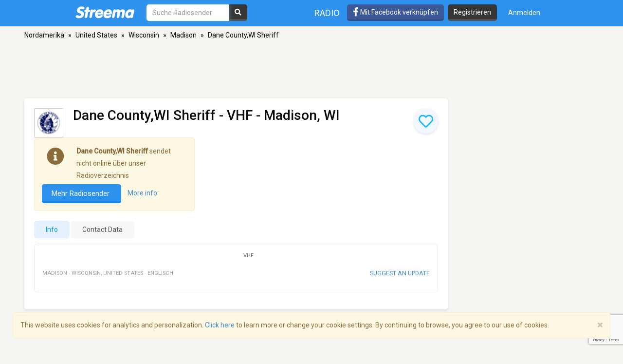

--- FILE ---
content_type: text/html; charset=utf-8
request_url: https://www.google.com/recaptcha/api2/anchor?ar=1&k=6LeCbKwfAAAAAGXbwG-wyQhhz9dxlXuTdtc_oCwI&co=aHR0cHM6Ly9kZS5zdHJlZW1hLmNvbTo0NDM.&hl=en&v=PoyoqOPhxBO7pBk68S4YbpHZ&size=invisible&anchor-ms=20000&execute-ms=30000&cb=oqvlqnh100tc
body_size: 48866
content:
<!DOCTYPE HTML><html dir="ltr" lang="en"><head><meta http-equiv="Content-Type" content="text/html; charset=UTF-8">
<meta http-equiv="X-UA-Compatible" content="IE=edge">
<title>reCAPTCHA</title>
<style type="text/css">
/* cyrillic-ext */
@font-face {
  font-family: 'Roboto';
  font-style: normal;
  font-weight: 400;
  font-stretch: 100%;
  src: url(//fonts.gstatic.com/s/roboto/v48/KFO7CnqEu92Fr1ME7kSn66aGLdTylUAMa3GUBHMdazTgWw.woff2) format('woff2');
  unicode-range: U+0460-052F, U+1C80-1C8A, U+20B4, U+2DE0-2DFF, U+A640-A69F, U+FE2E-FE2F;
}
/* cyrillic */
@font-face {
  font-family: 'Roboto';
  font-style: normal;
  font-weight: 400;
  font-stretch: 100%;
  src: url(//fonts.gstatic.com/s/roboto/v48/KFO7CnqEu92Fr1ME7kSn66aGLdTylUAMa3iUBHMdazTgWw.woff2) format('woff2');
  unicode-range: U+0301, U+0400-045F, U+0490-0491, U+04B0-04B1, U+2116;
}
/* greek-ext */
@font-face {
  font-family: 'Roboto';
  font-style: normal;
  font-weight: 400;
  font-stretch: 100%;
  src: url(//fonts.gstatic.com/s/roboto/v48/KFO7CnqEu92Fr1ME7kSn66aGLdTylUAMa3CUBHMdazTgWw.woff2) format('woff2');
  unicode-range: U+1F00-1FFF;
}
/* greek */
@font-face {
  font-family: 'Roboto';
  font-style: normal;
  font-weight: 400;
  font-stretch: 100%;
  src: url(//fonts.gstatic.com/s/roboto/v48/KFO7CnqEu92Fr1ME7kSn66aGLdTylUAMa3-UBHMdazTgWw.woff2) format('woff2');
  unicode-range: U+0370-0377, U+037A-037F, U+0384-038A, U+038C, U+038E-03A1, U+03A3-03FF;
}
/* math */
@font-face {
  font-family: 'Roboto';
  font-style: normal;
  font-weight: 400;
  font-stretch: 100%;
  src: url(//fonts.gstatic.com/s/roboto/v48/KFO7CnqEu92Fr1ME7kSn66aGLdTylUAMawCUBHMdazTgWw.woff2) format('woff2');
  unicode-range: U+0302-0303, U+0305, U+0307-0308, U+0310, U+0312, U+0315, U+031A, U+0326-0327, U+032C, U+032F-0330, U+0332-0333, U+0338, U+033A, U+0346, U+034D, U+0391-03A1, U+03A3-03A9, U+03B1-03C9, U+03D1, U+03D5-03D6, U+03F0-03F1, U+03F4-03F5, U+2016-2017, U+2034-2038, U+203C, U+2040, U+2043, U+2047, U+2050, U+2057, U+205F, U+2070-2071, U+2074-208E, U+2090-209C, U+20D0-20DC, U+20E1, U+20E5-20EF, U+2100-2112, U+2114-2115, U+2117-2121, U+2123-214F, U+2190, U+2192, U+2194-21AE, U+21B0-21E5, U+21F1-21F2, U+21F4-2211, U+2213-2214, U+2216-22FF, U+2308-230B, U+2310, U+2319, U+231C-2321, U+2336-237A, U+237C, U+2395, U+239B-23B7, U+23D0, U+23DC-23E1, U+2474-2475, U+25AF, U+25B3, U+25B7, U+25BD, U+25C1, U+25CA, U+25CC, U+25FB, U+266D-266F, U+27C0-27FF, U+2900-2AFF, U+2B0E-2B11, U+2B30-2B4C, U+2BFE, U+3030, U+FF5B, U+FF5D, U+1D400-1D7FF, U+1EE00-1EEFF;
}
/* symbols */
@font-face {
  font-family: 'Roboto';
  font-style: normal;
  font-weight: 400;
  font-stretch: 100%;
  src: url(//fonts.gstatic.com/s/roboto/v48/KFO7CnqEu92Fr1ME7kSn66aGLdTylUAMaxKUBHMdazTgWw.woff2) format('woff2');
  unicode-range: U+0001-000C, U+000E-001F, U+007F-009F, U+20DD-20E0, U+20E2-20E4, U+2150-218F, U+2190, U+2192, U+2194-2199, U+21AF, U+21E6-21F0, U+21F3, U+2218-2219, U+2299, U+22C4-22C6, U+2300-243F, U+2440-244A, U+2460-24FF, U+25A0-27BF, U+2800-28FF, U+2921-2922, U+2981, U+29BF, U+29EB, U+2B00-2BFF, U+4DC0-4DFF, U+FFF9-FFFB, U+10140-1018E, U+10190-1019C, U+101A0, U+101D0-101FD, U+102E0-102FB, U+10E60-10E7E, U+1D2C0-1D2D3, U+1D2E0-1D37F, U+1F000-1F0FF, U+1F100-1F1AD, U+1F1E6-1F1FF, U+1F30D-1F30F, U+1F315, U+1F31C, U+1F31E, U+1F320-1F32C, U+1F336, U+1F378, U+1F37D, U+1F382, U+1F393-1F39F, U+1F3A7-1F3A8, U+1F3AC-1F3AF, U+1F3C2, U+1F3C4-1F3C6, U+1F3CA-1F3CE, U+1F3D4-1F3E0, U+1F3ED, U+1F3F1-1F3F3, U+1F3F5-1F3F7, U+1F408, U+1F415, U+1F41F, U+1F426, U+1F43F, U+1F441-1F442, U+1F444, U+1F446-1F449, U+1F44C-1F44E, U+1F453, U+1F46A, U+1F47D, U+1F4A3, U+1F4B0, U+1F4B3, U+1F4B9, U+1F4BB, U+1F4BF, U+1F4C8-1F4CB, U+1F4D6, U+1F4DA, U+1F4DF, U+1F4E3-1F4E6, U+1F4EA-1F4ED, U+1F4F7, U+1F4F9-1F4FB, U+1F4FD-1F4FE, U+1F503, U+1F507-1F50B, U+1F50D, U+1F512-1F513, U+1F53E-1F54A, U+1F54F-1F5FA, U+1F610, U+1F650-1F67F, U+1F687, U+1F68D, U+1F691, U+1F694, U+1F698, U+1F6AD, U+1F6B2, U+1F6B9-1F6BA, U+1F6BC, U+1F6C6-1F6CF, U+1F6D3-1F6D7, U+1F6E0-1F6EA, U+1F6F0-1F6F3, U+1F6F7-1F6FC, U+1F700-1F7FF, U+1F800-1F80B, U+1F810-1F847, U+1F850-1F859, U+1F860-1F887, U+1F890-1F8AD, U+1F8B0-1F8BB, U+1F8C0-1F8C1, U+1F900-1F90B, U+1F93B, U+1F946, U+1F984, U+1F996, U+1F9E9, U+1FA00-1FA6F, U+1FA70-1FA7C, U+1FA80-1FA89, U+1FA8F-1FAC6, U+1FACE-1FADC, U+1FADF-1FAE9, U+1FAF0-1FAF8, U+1FB00-1FBFF;
}
/* vietnamese */
@font-face {
  font-family: 'Roboto';
  font-style: normal;
  font-weight: 400;
  font-stretch: 100%;
  src: url(//fonts.gstatic.com/s/roboto/v48/KFO7CnqEu92Fr1ME7kSn66aGLdTylUAMa3OUBHMdazTgWw.woff2) format('woff2');
  unicode-range: U+0102-0103, U+0110-0111, U+0128-0129, U+0168-0169, U+01A0-01A1, U+01AF-01B0, U+0300-0301, U+0303-0304, U+0308-0309, U+0323, U+0329, U+1EA0-1EF9, U+20AB;
}
/* latin-ext */
@font-face {
  font-family: 'Roboto';
  font-style: normal;
  font-weight: 400;
  font-stretch: 100%;
  src: url(//fonts.gstatic.com/s/roboto/v48/KFO7CnqEu92Fr1ME7kSn66aGLdTylUAMa3KUBHMdazTgWw.woff2) format('woff2');
  unicode-range: U+0100-02BA, U+02BD-02C5, U+02C7-02CC, U+02CE-02D7, U+02DD-02FF, U+0304, U+0308, U+0329, U+1D00-1DBF, U+1E00-1E9F, U+1EF2-1EFF, U+2020, U+20A0-20AB, U+20AD-20C0, U+2113, U+2C60-2C7F, U+A720-A7FF;
}
/* latin */
@font-face {
  font-family: 'Roboto';
  font-style: normal;
  font-weight: 400;
  font-stretch: 100%;
  src: url(//fonts.gstatic.com/s/roboto/v48/KFO7CnqEu92Fr1ME7kSn66aGLdTylUAMa3yUBHMdazQ.woff2) format('woff2');
  unicode-range: U+0000-00FF, U+0131, U+0152-0153, U+02BB-02BC, U+02C6, U+02DA, U+02DC, U+0304, U+0308, U+0329, U+2000-206F, U+20AC, U+2122, U+2191, U+2193, U+2212, U+2215, U+FEFF, U+FFFD;
}
/* cyrillic-ext */
@font-face {
  font-family: 'Roboto';
  font-style: normal;
  font-weight: 500;
  font-stretch: 100%;
  src: url(//fonts.gstatic.com/s/roboto/v48/KFO7CnqEu92Fr1ME7kSn66aGLdTylUAMa3GUBHMdazTgWw.woff2) format('woff2');
  unicode-range: U+0460-052F, U+1C80-1C8A, U+20B4, U+2DE0-2DFF, U+A640-A69F, U+FE2E-FE2F;
}
/* cyrillic */
@font-face {
  font-family: 'Roboto';
  font-style: normal;
  font-weight: 500;
  font-stretch: 100%;
  src: url(//fonts.gstatic.com/s/roboto/v48/KFO7CnqEu92Fr1ME7kSn66aGLdTylUAMa3iUBHMdazTgWw.woff2) format('woff2');
  unicode-range: U+0301, U+0400-045F, U+0490-0491, U+04B0-04B1, U+2116;
}
/* greek-ext */
@font-face {
  font-family: 'Roboto';
  font-style: normal;
  font-weight: 500;
  font-stretch: 100%;
  src: url(//fonts.gstatic.com/s/roboto/v48/KFO7CnqEu92Fr1ME7kSn66aGLdTylUAMa3CUBHMdazTgWw.woff2) format('woff2');
  unicode-range: U+1F00-1FFF;
}
/* greek */
@font-face {
  font-family: 'Roboto';
  font-style: normal;
  font-weight: 500;
  font-stretch: 100%;
  src: url(//fonts.gstatic.com/s/roboto/v48/KFO7CnqEu92Fr1ME7kSn66aGLdTylUAMa3-UBHMdazTgWw.woff2) format('woff2');
  unicode-range: U+0370-0377, U+037A-037F, U+0384-038A, U+038C, U+038E-03A1, U+03A3-03FF;
}
/* math */
@font-face {
  font-family: 'Roboto';
  font-style: normal;
  font-weight: 500;
  font-stretch: 100%;
  src: url(//fonts.gstatic.com/s/roboto/v48/KFO7CnqEu92Fr1ME7kSn66aGLdTylUAMawCUBHMdazTgWw.woff2) format('woff2');
  unicode-range: U+0302-0303, U+0305, U+0307-0308, U+0310, U+0312, U+0315, U+031A, U+0326-0327, U+032C, U+032F-0330, U+0332-0333, U+0338, U+033A, U+0346, U+034D, U+0391-03A1, U+03A3-03A9, U+03B1-03C9, U+03D1, U+03D5-03D6, U+03F0-03F1, U+03F4-03F5, U+2016-2017, U+2034-2038, U+203C, U+2040, U+2043, U+2047, U+2050, U+2057, U+205F, U+2070-2071, U+2074-208E, U+2090-209C, U+20D0-20DC, U+20E1, U+20E5-20EF, U+2100-2112, U+2114-2115, U+2117-2121, U+2123-214F, U+2190, U+2192, U+2194-21AE, U+21B0-21E5, U+21F1-21F2, U+21F4-2211, U+2213-2214, U+2216-22FF, U+2308-230B, U+2310, U+2319, U+231C-2321, U+2336-237A, U+237C, U+2395, U+239B-23B7, U+23D0, U+23DC-23E1, U+2474-2475, U+25AF, U+25B3, U+25B7, U+25BD, U+25C1, U+25CA, U+25CC, U+25FB, U+266D-266F, U+27C0-27FF, U+2900-2AFF, U+2B0E-2B11, U+2B30-2B4C, U+2BFE, U+3030, U+FF5B, U+FF5D, U+1D400-1D7FF, U+1EE00-1EEFF;
}
/* symbols */
@font-face {
  font-family: 'Roboto';
  font-style: normal;
  font-weight: 500;
  font-stretch: 100%;
  src: url(//fonts.gstatic.com/s/roboto/v48/KFO7CnqEu92Fr1ME7kSn66aGLdTylUAMaxKUBHMdazTgWw.woff2) format('woff2');
  unicode-range: U+0001-000C, U+000E-001F, U+007F-009F, U+20DD-20E0, U+20E2-20E4, U+2150-218F, U+2190, U+2192, U+2194-2199, U+21AF, U+21E6-21F0, U+21F3, U+2218-2219, U+2299, U+22C4-22C6, U+2300-243F, U+2440-244A, U+2460-24FF, U+25A0-27BF, U+2800-28FF, U+2921-2922, U+2981, U+29BF, U+29EB, U+2B00-2BFF, U+4DC0-4DFF, U+FFF9-FFFB, U+10140-1018E, U+10190-1019C, U+101A0, U+101D0-101FD, U+102E0-102FB, U+10E60-10E7E, U+1D2C0-1D2D3, U+1D2E0-1D37F, U+1F000-1F0FF, U+1F100-1F1AD, U+1F1E6-1F1FF, U+1F30D-1F30F, U+1F315, U+1F31C, U+1F31E, U+1F320-1F32C, U+1F336, U+1F378, U+1F37D, U+1F382, U+1F393-1F39F, U+1F3A7-1F3A8, U+1F3AC-1F3AF, U+1F3C2, U+1F3C4-1F3C6, U+1F3CA-1F3CE, U+1F3D4-1F3E0, U+1F3ED, U+1F3F1-1F3F3, U+1F3F5-1F3F7, U+1F408, U+1F415, U+1F41F, U+1F426, U+1F43F, U+1F441-1F442, U+1F444, U+1F446-1F449, U+1F44C-1F44E, U+1F453, U+1F46A, U+1F47D, U+1F4A3, U+1F4B0, U+1F4B3, U+1F4B9, U+1F4BB, U+1F4BF, U+1F4C8-1F4CB, U+1F4D6, U+1F4DA, U+1F4DF, U+1F4E3-1F4E6, U+1F4EA-1F4ED, U+1F4F7, U+1F4F9-1F4FB, U+1F4FD-1F4FE, U+1F503, U+1F507-1F50B, U+1F50D, U+1F512-1F513, U+1F53E-1F54A, U+1F54F-1F5FA, U+1F610, U+1F650-1F67F, U+1F687, U+1F68D, U+1F691, U+1F694, U+1F698, U+1F6AD, U+1F6B2, U+1F6B9-1F6BA, U+1F6BC, U+1F6C6-1F6CF, U+1F6D3-1F6D7, U+1F6E0-1F6EA, U+1F6F0-1F6F3, U+1F6F7-1F6FC, U+1F700-1F7FF, U+1F800-1F80B, U+1F810-1F847, U+1F850-1F859, U+1F860-1F887, U+1F890-1F8AD, U+1F8B0-1F8BB, U+1F8C0-1F8C1, U+1F900-1F90B, U+1F93B, U+1F946, U+1F984, U+1F996, U+1F9E9, U+1FA00-1FA6F, U+1FA70-1FA7C, U+1FA80-1FA89, U+1FA8F-1FAC6, U+1FACE-1FADC, U+1FADF-1FAE9, U+1FAF0-1FAF8, U+1FB00-1FBFF;
}
/* vietnamese */
@font-face {
  font-family: 'Roboto';
  font-style: normal;
  font-weight: 500;
  font-stretch: 100%;
  src: url(//fonts.gstatic.com/s/roboto/v48/KFO7CnqEu92Fr1ME7kSn66aGLdTylUAMa3OUBHMdazTgWw.woff2) format('woff2');
  unicode-range: U+0102-0103, U+0110-0111, U+0128-0129, U+0168-0169, U+01A0-01A1, U+01AF-01B0, U+0300-0301, U+0303-0304, U+0308-0309, U+0323, U+0329, U+1EA0-1EF9, U+20AB;
}
/* latin-ext */
@font-face {
  font-family: 'Roboto';
  font-style: normal;
  font-weight: 500;
  font-stretch: 100%;
  src: url(//fonts.gstatic.com/s/roboto/v48/KFO7CnqEu92Fr1ME7kSn66aGLdTylUAMa3KUBHMdazTgWw.woff2) format('woff2');
  unicode-range: U+0100-02BA, U+02BD-02C5, U+02C7-02CC, U+02CE-02D7, U+02DD-02FF, U+0304, U+0308, U+0329, U+1D00-1DBF, U+1E00-1E9F, U+1EF2-1EFF, U+2020, U+20A0-20AB, U+20AD-20C0, U+2113, U+2C60-2C7F, U+A720-A7FF;
}
/* latin */
@font-face {
  font-family: 'Roboto';
  font-style: normal;
  font-weight: 500;
  font-stretch: 100%;
  src: url(//fonts.gstatic.com/s/roboto/v48/KFO7CnqEu92Fr1ME7kSn66aGLdTylUAMa3yUBHMdazQ.woff2) format('woff2');
  unicode-range: U+0000-00FF, U+0131, U+0152-0153, U+02BB-02BC, U+02C6, U+02DA, U+02DC, U+0304, U+0308, U+0329, U+2000-206F, U+20AC, U+2122, U+2191, U+2193, U+2212, U+2215, U+FEFF, U+FFFD;
}
/* cyrillic-ext */
@font-face {
  font-family: 'Roboto';
  font-style: normal;
  font-weight: 900;
  font-stretch: 100%;
  src: url(//fonts.gstatic.com/s/roboto/v48/KFO7CnqEu92Fr1ME7kSn66aGLdTylUAMa3GUBHMdazTgWw.woff2) format('woff2');
  unicode-range: U+0460-052F, U+1C80-1C8A, U+20B4, U+2DE0-2DFF, U+A640-A69F, U+FE2E-FE2F;
}
/* cyrillic */
@font-face {
  font-family: 'Roboto';
  font-style: normal;
  font-weight: 900;
  font-stretch: 100%;
  src: url(//fonts.gstatic.com/s/roboto/v48/KFO7CnqEu92Fr1ME7kSn66aGLdTylUAMa3iUBHMdazTgWw.woff2) format('woff2');
  unicode-range: U+0301, U+0400-045F, U+0490-0491, U+04B0-04B1, U+2116;
}
/* greek-ext */
@font-face {
  font-family: 'Roboto';
  font-style: normal;
  font-weight: 900;
  font-stretch: 100%;
  src: url(//fonts.gstatic.com/s/roboto/v48/KFO7CnqEu92Fr1ME7kSn66aGLdTylUAMa3CUBHMdazTgWw.woff2) format('woff2');
  unicode-range: U+1F00-1FFF;
}
/* greek */
@font-face {
  font-family: 'Roboto';
  font-style: normal;
  font-weight: 900;
  font-stretch: 100%;
  src: url(//fonts.gstatic.com/s/roboto/v48/KFO7CnqEu92Fr1ME7kSn66aGLdTylUAMa3-UBHMdazTgWw.woff2) format('woff2');
  unicode-range: U+0370-0377, U+037A-037F, U+0384-038A, U+038C, U+038E-03A1, U+03A3-03FF;
}
/* math */
@font-face {
  font-family: 'Roboto';
  font-style: normal;
  font-weight: 900;
  font-stretch: 100%;
  src: url(//fonts.gstatic.com/s/roboto/v48/KFO7CnqEu92Fr1ME7kSn66aGLdTylUAMawCUBHMdazTgWw.woff2) format('woff2');
  unicode-range: U+0302-0303, U+0305, U+0307-0308, U+0310, U+0312, U+0315, U+031A, U+0326-0327, U+032C, U+032F-0330, U+0332-0333, U+0338, U+033A, U+0346, U+034D, U+0391-03A1, U+03A3-03A9, U+03B1-03C9, U+03D1, U+03D5-03D6, U+03F0-03F1, U+03F4-03F5, U+2016-2017, U+2034-2038, U+203C, U+2040, U+2043, U+2047, U+2050, U+2057, U+205F, U+2070-2071, U+2074-208E, U+2090-209C, U+20D0-20DC, U+20E1, U+20E5-20EF, U+2100-2112, U+2114-2115, U+2117-2121, U+2123-214F, U+2190, U+2192, U+2194-21AE, U+21B0-21E5, U+21F1-21F2, U+21F4-2211, U+2213-2214, U+2216-22FF, U+2308-230B, U+2310, U+2319, U+231C-2321, U+2336-237A, U+237C, U+2395, U+239B-23B7, U+23D0, U+23DC-23E1, U+2474-2475, U+25AF, U+25B3, U+25B7, U+25BD, U+25C1, U+25CA, U+25CC, U+25FB, U+266D-266F, U+27C0-27FF, U+2900-2AFF, U+2B0E-2B11, U+2B30-2B4C, U+2BFE, U+3030, U+FF5B, U+FF5D, U+1D400-1D7FF, U+1EE00-1EEFF;
}
/* symbols */
@font-face {
  font-family: 'Roboto';
  font-style: normal;
  font-weight: 900;
  font-stretch: 100%;
  src: url(//fonts.gstatic.com/s/roboto/v48/KFO7CnqEu92Fr1ME7kSn66aGLdTylUAMaxKUBHMdazTgWw.woff2) format('woff2');
  unicode-range: U+0001-000C, U+000E-001F, U+007F-009F, U+20DD-20E0, U+20E2-20E4, U+2150-218F, U+2190, U+2192, U+2194-2199, U+21AF, U+21E6-21F0, U+21F3, U+2218-2219, U+2299, U+22C4-22C6, U+2300-243F, U+2440-244A, U+2460-24FF, U+25A0-27BF, U+2800-28FF, U+2921-2922, U+2981, U+29BF, U+29EB, U+2B00-2BFF, U+4DC0-4DFF, U+FFF9-FFFB, U+10140-1018E, U+10190-1019C, U+101A0, U+101D0-101FD, U+102E0-102FB, U+10E60-10E7E, U+1D2C0-1D2D3, U+1D2E0-1D37F, U+1F000-1F0FF, U+1F100-1F1AD, U+1F1E6-1F1FF, U+1F30D-1F30F, U+1F315, U+1F31C, U+1F31E, U+1F320-1F32C, U+1F336, U+1F378, U+1F37D, U+1F382, U+1F393-1F39F, U+1F3A7-1F3A8, U+1F3AC-1F3AF, U+1F3C2, U+1F3C4-1F3C6, U+1F3CA-1F3CE, U+1F3D4-1F3E0, U+1F3ED, U+1F3F1-1F3F3, U+1F3F5-1F3F7, U+1F408, U+1F415, U+1F41F, U+1F426, U+1F43F, U+1F441-1F442, U+1F444, U+1F446-1F449, U+1F44C-1F44E, U+1F453, U+1F46A, U+1F47D, U+1F4A3, U+1F4B0, U+1F4B3, U+1F4B9, U+1F4BB, U+1F4BF, U+1F4C8-1F4CB, U+1F4D6, U+1F4DA, U+1F4DF, U+1F4E3-1F4E6, U+1F4EA-1F4ED, U+1F4F7, U+1F4F9-1F4FB, U+1F4FD-1F4FE, U+1F503, U+1F507-1F50B, U+1F50D, U+1F512-1F513, U+1F53E-1F54A, U+1F54F-1F5FA, U+1F610, U+1F650-1F67F, U+1F687, U+1F68D, U+1F691, U+1F694, U+1F698, U+1F6AD, U+1F6B2, U+1F6B9-1F6BA, U+1F6BC, U+1F6C6-1F6CF, U+1F6D3-1F6D7, U+1F6E0-1F6EA, U+1F6F0-1F6F3, U+1F6F7-1F6FC, U+1F700-1F7FF, U+1F800-1F80B, U+1F810-1F847, U+1F850-1F859, U+1F860-1F887, U+1F890-1F8AD, U+1F8B0-1F8BB, U+1F8C0-1F8C1, U+1F900-1F90B, U+1F93B, U+1F946, U+1F984, U+1F996, U+1F9E9, U+1FA00-1FA6F, U+1FA70-1FA7C, U+1FA80-1FA89, U+1FA8F-1FAC6, U+1FACE-1FADC, U+1FADF-1FAE9, U+1FAF0-1FAF8, U+1FB00-1FBFF;
}
/* vietnamese */
@font-face {
  font-family: 'Roboto';
  font-style: normal;
  font-weight: 900;
  font-stretch: 100%;
  src: url(//fonts.gstatic.com/s/roboto/v48/KFO7CnqEu92Fr1ME7kSn66aGLdTylUAMa3OUBHMdazTgWw.woff2) format('woff2');
  unicode-range: U+0102-0103, U+0110-0111, U+0128-0129, U+0168-0169, U+01A0-01A1, U+01AF-01B0, U+0300-0301, U+0303-0304, U+0308-0309, U+0323, U+0329, U+1EA0-1EF9, U+20AB;
}
/* latin-ext */
@font-face {
  font-family: 'Roboto';
  font-style: normal;
  font-weight: 900;
  font-stretch: 100%;
  src: url(//fonts.gstatic.com/s/roboto/v48/KFO7CnqEu92Fr1ME7kSn66aGLdTylUAMa3KUBHMdazTgWw.woff2) format('woff2');
  unicode-range: U+0100-02BA, U+02BD-02C5, U+02C7-02CC, U+02CE-02D7, U+02DD-02FF, U+0304, U+0308, U+0329, U+1D00-1DBF, U+1E00-1E9F, U+1EF2-1EFF, U+2020, U+20A0-20AB, U+20AD-20C0, U+2113, U+2C60-2C7F, U+A720-A7FF;
}
/* latin */
@font-face {
  font-family: 'Roboto';
  font-style: normal;
  font-weight: 900;
  font-stretch: 100%;
  src: url(//fonts.gstatic.com/s/roboto/v48/KFO7CnqEu92Fr1ME7kSn66aGLdTylUAMa3yUBHMdazQ.woff2) format('woff2');
  unicode-range: U+0000-00FF, U+0131, U+0152-0153, U+02BB-02BC, U+02C6, U+02DA, U+02DC, U+0304, U+0308, U+0329, U+2000-206F, U+20AC, U+2122, U+2191, U+2193, U+2212, U+2215, U+FEFF, U+FFFD;
}

</style>
<link rel="stylesheet" type="text/css" href="https://www.gstatic.com/recaptcha/releases/PoyoqOPhxBO7pBk68S4YbpHZ/styles__ltr.css">
<script nonce="e3Qh-fLfKP-qbgN2LLFSOQ" type="text/javascript">window['__recaptcha_api'] = 'https://www.google.com/recaptcha/api2/';</script>
<script type="text/javascript" src="https://www.gstatic.com/recaptcha/releases/PoyoqOPhxBO7pBk68S4YbpHZ/recaptcha__en.js" nonce="e3Qh-fLfKP-qbgN2LLFSOQ">
      
    </script></head>
<body><div id="rc-anchor-alert" class="rc-anchor-alert"></div>
<input type="hidden" id="recaptcha-token" value="[base64]">
<script type="text/javascript" nonce="e3Qh-fLfKP-qbgN2LLFSOQ">
      recaptcha.anchor.Main.init("[\x22ainput\x22,[\x22bgdata\x22,\x22\x22,\[base64]/[base64]/[base64]/bmV3IHJbeF0oY1swXSk6RT09Mj9uZXcgclt4XShjWzBdLGNbMV0pOkU9PTM/bmV3IHJbeF0oY1swXSxjWzFdLGNbMl0pOkU9PTQ/[base64]/[base64]/[base64]/[base64]/[base64]/[base64]/[base64]/[base64]\x22,\[base64]\\u003d\\u003d\x22,\x22w7VaAsO/eWLCvFdxw7oiHGpyMUzCssK2woYeUsO7w77Dq8Oyw5pFVxlhKsOsw4xsw4FVHC4aT2TCmcKYFFPDqsO6w5QJMijDgMK+wpfCvGPDohfDl8KIT2nDsg0sJFbDosOKwpfClcKhbsOxD09Awqs4w6/CtsOSw7PDsR0fZXFpKw1Fw7hZwpI/w50KRMKEwrNNwqYmwqPCssODEsKVEC9vTgTDjsO9w6sFEMKDwocUXsK6wrVNGcOVAsOlb8O5I8KWwrrDjyrDnsKNVF1af8ODw4hWwr/Cv21eX8KFwoouJxPCuCQ5MDgEWT7Dt8KWw7zChlnCvMKFw40uw78cwq4nLcOPwr8dw5MHw6nDoVRGK8Kkw48Ew5kpwqbCskEIHWbCu8ORRzMbw6rCvsOIwovCm0vDtcKQEWAdMHU8wrgswq/Djg/Cn09YwqxiZ2LCmcKcUMOSY8KqwofDg8KJwo7CrznDhG4fw5PDmsKZwphjecK7B0jCt8O2dnTDpT9hw55KwrITFxPCtX9Gw7rCvsKRwosrw7EpwrXCsUtMR8KKwpAuwoVAwqQadjLChGPDpDlOw4jClsKyw6rCrG8SwpFaJBvDhS/DscKUcsOIwrfDgjzCgsOAwo0jwrQrwophNVDCvlsWKMOLwpUzYlHDtsKEwptiw70ZKMKzesKrLRdBwqJOw7lBw6szw4tSw7UFwrTDvsKpE8O2UMOkwox9SsKdWcKlwrpywrXCg8Oew7rDr37DvMKdYxYRTsKkwo/[base64]/CiMOIw5DDjMKdIsOXK8KFw6Z9N8K4wp0Ew5bCr8KiWMOpwrzDkl1PwpjDsRkyw4drwqvChRYzwoDDjcOvw65UEsKcb8OxeAjCtQBrRX4lJMO3Y8Kzw5IFP0HDshLCjXvDvsOfwqTDmTwswpjDuk3CqgfCucKYO8O7fcK6wozDpcO/dMKQw5rCnsKYF8KGw6N6woIvDsK5HsKRV8OSw7Y0VErCv8Opw7rDmUJIA3/[base64]/Djm87LhU6aF4mwp7Ch8OCPcK0IMO6w4LDoR3Cu3LDlBN9wo1yw4DDnU07Ih0/WMORbxtdw4rCl0fCn8KFw594wqvCmsKhw43ChcK6w6QjwprCmWh+w6zCr8KHw5bCmcOaw6nDhQhVwqR0w6jDj8OjwrXDvGnCqcO0w6tvBSQzNmHCrHJLd0rDmjHDjyZ9KMKCwrPDtEfCjlwVOcOCw799JsKNMC/[base64]/CrCrDrcO9wpFqwo7Ct8OAOH7DtlsLbRTDs8Ohw6TDqsOMwpoAXsOeXsOOwqRiH2sXO8O1w4Eqw5hBTjYcK24OWMO4w4pEfyQkb1vCqMOOI8OkwqbDtE3DjMKubgLCnyjCiEp9eMOHw7Etw5/[base64]/TsOqwrJxwod8fsKww5M8w4x8YsOMw4lXOcOoMMOew6w0wrISDMO2wrNMVjp8WX5aw6UfKzjDtXpjwovDmFrDjMKWdjvCo8KqwqXDusOSwrY+wqxPdRISGg93CcObw40QbW0mwpBdccKowpnDnMOpbRPDpcKkw5VINyLCtR80wpQhwrRGd8K/wqbCuy86bMOCw4UZw6bDlzDCu8O9SsKgEcOnK2nDkyXCo8Osw4rCmjcUV8OVwp/[base64]/DoUtCbl0+wpRxw7MAJMKQEsKyKk7CrcKwTcOxIsOpPSvDoVgyK1wOw6J3w7Npbmk4KQA5w4/[base64]/wqvCgTbDjcKGw7XDs3rClsONDzjCjcK+NMKMwq/Dsng7RsK/D8OsfsKjNsK/w7/ChEnCicKmRFc2wr1VPcOGM0k9XsOuNMK/w5rCusKjwpTCs8K/AsK8e09Gw5zCocOUw75MwrXCpVzDlsOrwoHCi0zClwvDoVkpw77Dr0x0w57Ctj/DmnV+w7PDumvCnsOJVV/[base64]/w7EafcOsFsKMw6fCqnzCmznDmMKcdMO1wqbCqGDCqA/[base64]/GlRuB29uwoLCmRAYwrLCrmTDrcOcwoYdw5DDq0YSIyLCuEI8D1bDhTJqw6QqLwjCkcORwp7CnjRXw4pkw4jDmMKbw5/CiF/CrMOEwo5dwqbDocOBPMKYNjFSw4Q8IcKeJsKwRBsdQMK6wpLDtkvDpl4Jw6oQCMOYw53Do8OWw4p7asORw7TCuFrCj1IUB2sCw4JPDHzCnsKaw7FXFzlFcAYawp1aw5YvDMKvQi5bwr8gw7ZvWTHDocO/[base64]/CjzzDhj/CgFoEwqRxXsKQwpNkMxhyHiwaw7xjwqZAwrTCkU5wNsKwacKTZ8OJwr/Dg1BsS8OCwqXCvMKtw4LCrMKyw4rDv0JfwoJjKQjCj8OJw6NnCMKWcWV3w6wNN8O/wo3Cql0RwoPCjW/Dh8OGw51GFxXDqMKFwr42anPDlcKbAMOkE8OnwoICwrQlbTfCgsK4PMOqZcOwLlHCsEouw4LDqMOCCW/DtnzCkCUYw6zCvHBCL8KkL8KIw6TCslIEwqvDpXvDsF7Cn2vDmm7CnxPCnMOPwrUBBMKOYGLCqwbCkcK4QcKPflfDlX/CimrDnAXChsOGBy10wrVew4HDuMKZw7HCr0HCq8Okwq/Cq8OAehHClwfDjcOABMKyUcOceMKpI8KFw5bDjMKCwo9dfRrDrB/DscKeV8KEwonDo8KOQHp+WcK5w4EbaC01wqxpLg3ChMOvN8OPw5onbcKEwr8bw7HDicK8w5nDpcOrwpnCpMKMR2LCpD4hwqvDrhTCtnrCosK7B8OMw4VGIMKyw7xIc8OFw5FFfXAVw6tKwqnDkcKPw6vDt8O7fRMyW8OLwonClV/Cv8KCb8KSwrbDk8OZw7LCkDjDp8OrwqVJPMOkP1AVD8O7LV/Ci0A1XcOxH8Klwqx5FcO+wpvCsjUEDHQHw54EwofDs8Oow4zDsMKkdF5OE8K/[base64]/NXciUyo6GMOhw5REEy/[base64]/DoSLCrhjCpMOnwoUkLyLCjcOKwobCijvDgMO8O8OZwotLKcOoI3/CpcKNwpPDrmLDnkdjw4FyHG0kd0wpw5kZwofCrGtbHMK7w6dbcMKmw5/CtcO2wrzDuDtPwqd1w5AOw65MfDrDmCAmIcKowrDDpw3DgAJkDUnDvsOcFMOBwprDsljCrDNiw6MTw6XCthnDqw7CkcKFTcO1wrZtfV/Cl8OGSsOaM8OQAsOabMO8TMKmwrzChQRvw7N/IxYHwq0MwoUQLgZ4DMKIPMOYw6/Dm8K8H3HCvCxrZT/DlA3Ct1XCucKkPMKZS17DngNFMcKUwpnDncK8w681UEBkwpsDJ37Ci3d1wrtGw7E6woTCt37DoMO/wqTDiHvDj2VCw4zDpsKEecOiMFbDusKjw4glwrbCu0QXV8KCNcOrwosQw55+wr9hGcK1FxsrwrLCvsKiw4TCsBLDq8KCwqJ5w48aeEs8wowtFkBCZcK/wp/DnSrCusOGI8O3woNhwqnDnBx0wozDicKSwoVNJ8OJWsK2wrJxw77DhMKiGMO+LwkCw4gQwpXChMOOA8ObwoLCj8KvwojCh1UBO8Kaw585XyMtwoPCig/DphDChMKVcXbCmgrCncK7Ch1cXUQaWMKqw71mwp1cIQrDsUREw6fCry5uwoDCuQfDrsOiXygewoYYUCw/w55AM8KMesK/wrE1UcOGGHnCgVh9bxfDicO0J8KKfmwvTx3Dr8O5D2PCrlTCg1nCrWVnwprDpsOrXsOQw7rCgsKyw7XDoVt8w5LChi/CugzCoAZbw7QNw7XDvsO3w6/DscKVQMO9wqfDv8OrwrzCvFpeMUrCkMKJRMKWwplaciVFwqxlVFLDgsOMwqvDgcOKMgfDgx7DoDPDhMOMwo5baxHDpsKWwq4CwofCkEsAJsO7w5wpIQXDnGNBwrXDo8OzCsKLD8K9w7sHCcOMw7/DtMK+w5JCa8K3w6zDmAFAbMKdwr/Cs0DCgMOTC21gJMKDIMKewoh+HMKww5kPYXxhw641w514w6PCrRvCr8KCGEd7wqlZw6pcw5o9wr4GZcKyacO9UMO5w5d9w48xw6/Dqj97woxyw7zChyHCnSEGWgxFw4p5KsKDwoPCu8OlwrDDp8KHw6w1wqBGw5Byw5w5w43DklnCn8KTDcKdZm09fsKvwo9pRsOmNTdHY8OOMQrCiBARwoBQSMKoF2XCv3TCt8K0B8Oqwr/DtmDDljTDnhlbCcOww4vCmmJaW33CqMKuLMK+w64tw6siw4LCnMKKCF8ZDDt3OMKSRcOmNsK1UMOeeG55ADU3w5sdbMOZP8KNccKjwqXDv8OiwqIaw6HCokslwpkLwobCoMKEf8OQChsywp/DpCw8fEFuSyAZw4NkRMOow6vDmRXDlnHCkE86DcOGIsKDw4XDvMKqVD7Dr8KQUFnCk8OfPsKSJAgJFcOowr/Dl8K1wobCgH/DlMOWEMKpwrzDjsOqasK4FsO1w6BuADUowpTClFnCrcOWQ1DDs2zCnkgIw6/Dqh1MGMKFwrbCsUnCphN5w68uwq7Cr2nCuh/[base64]/[base64]/wqfDgcOOwoNfw6VJUhsyw5zDjcO+DMOWw4NowpDDvWrCjTPCmsOkw7fCp8O8YMKAwqASwrjCr8OiwqhhwpHDug7DnxbDoE4FwqTCjETCnSdmRsOwaMODw7Jrw6XDhsOWRsKCMnxCZ8K+w6PDt8O4w4nDgcKew5DCnMOnO8KCFTLCtxPDqcO/wrLDpMOjw4jCrcOUFMO+w6B0S2teOkXDlcO5K8OFw6xxw7haw4TDnMKRw6FKwqTDn8K7ScOEw59kw5sxEMOyeR7CoTXCsWNNw47CqMKKT3nCpQxKb0LChMOJZ8OdwrAHw57CucOdeTN6Z8KaZWVhFcK+TV/CoTlLw4LDsHIzw4XDiTDCmxVGw6YdwoXCpsOzwp3CryUYWcO2UcKtRyt2XBvDpE3CucKXw4LCpzgvw4LCkMKXD8KuasKUBMKAwp/[base64]/[base64]/ecO2ezF4w6IQw414wo3CnmDDvD3CmW7DhHFHVi4uaMOpQxrDgMOtwrwndMO3BcOMw4LCsH/CmsOWCcOiw5wWwpAzMxAcw6llwqoVFcKmZcOOeBN6wqbDmsOqwpHCssOrVcOuw7fDvsOpSMOzLGHDpgHDkDzCj0nDssOIwojDhsObw4nCuD5uLDE3XMKGw6LCpCd/wqdtYybDlDvCqMO8wojCgjLDq1nDs8Kiw7rDhMKnw7/DmDgoe8OjUMKQOxLDlBnDiCbDjMOaaATCqCdrw7tTw7jCgMK5E19wwqwlw6fCvk7DhHPDkBLDu8KhdwLCrCsWGUttw4g1w5/Cq8OFVTx7w4YTR1h5ZH43OTPDpMK4wp/[base64]/w49Kw4s2XzlfNFfDkHTCinRzw5/[base64]/CiMKGwrfDhcKLG8Orw5oGQVcTEsKnUXHChWLCpTTDhsKEfRQNwqd9w7grw43DlhlBw4nDp8KgwpcjRcOowpfCskUJwpIkFRzCqFVcw6wXM0B2Y2/CvARnNBl7w6diwrZCwqTCocKgw7/CvH/CmzFEw4nCsGhmRwPChcO4TQNfw5lBXxDCmsOYwobDvk/DjMKdwrBew6fDsMOqOMOVw71uw6/DsMOVXsKXBcKGw6PClTjClMOHZcKSw4Jww58Sf8ORw5oCwr4Kwr7DkRXCqzbDiQYkSsO/VsKiAsOJw68CY05VFMKqcnfCkn97WcKEwoVuXyw/wqzCt2bDlMKWQsOTwrHDq2/[base64]/JVbCsQ1ywoTDtH3DkcOwJMOWe8OvXsObQBXCgl4HNcK3aMKHwpbDmlUzGMKbwr9ONgHCucOHwqrDlsOrLmNGwqjCj33DlzM9w6gqw7VhwpnCnhE4w65ewrZrw5zCrsKLwrdtLxV4EFQxI1TDqGLDtMO8wp1hw4ZhCcOHw4d5aWNQw5dZwo/[base64]/CuWJ5ZBlPw7cmV3TCuMK0wrRFwrMiwq7DvMK0wqYuwpdCwpzCtsKAw7rCvEDDvMK+VTxJBRlBw5RGw75KBsORw6nDiEAqAD7DoMKXwoB/wroCVsKSw5wwTVrChF5yw4cKwq3DmA3Dvjgrw6nCuHHChz/CoMO2w5IMDxg6wqprFsKwX8KKwrDCr37CmErCimrCiMOjw4/DssKUesOPJsOxw7xmw40YDCdoZMOAF8OGwpQQYHViKnMQZcKqBk9RezfDs8K7wqsbwpYiKxnDscOKZ8ORAcKmw7nDrcOLESk2w5PCtQlQwplqJcK9fcKGwqvCnXvCgsOIdsKrwq9GVgbDvMOBwrs/w4wYw6vCn8OVTMK/TyVXSsKVw6nCp8Omwq8ia8Obw4vCm8KoWnJsR8KUw4UwwpAiUcOlw7gew6EnQsOGw60rwpclL8Ozwrs9w7vDiy/Dr3rCk8K1w7A7w6rDnzjDuH9ca8K2w5pAwo3Ds8K0w7XCpUHDhcKWw61dfhTCgcOtw77CnV/[base64]/DqsKyTUnDkcOJwofCtV4kw4nCpcOCAcKhwqjDlgpfd1rClcKjw5/[base64]/[base64]/CtMOWcRNzegTCtwHCvxnDk8KnBMOowpPCtMO/CQ0FBEDCuiwzJDhVCcKYw6QWwrUISnI8DsOCwpwYYMO9wotEfcOlw4QEw6jCjCbDoAdQD8O8wo/CvsK+w63CvsOJw4jDl8K3w5zCqcKhw44Sw6huP8OPasK3w7hHw73CkhBWLUkIK8OgPzd3ZMKoNCHDqAtGV0w0wq7CnsOlwqPCq8KkbMONRcKMYnVFw4h9wpPDnVE7esKlU0PDpi7CgcKsGlfCpcKWKMOefAUYOcOvIcOIYnDDmwdPwpgfwqpybsOMw4jCt8Kdwq/[base64]/[base64]/Cu8K+woXDmGwAw5s5wqjCg0zDscOiaWJLPzAEw6teZsOrw5R3W0vDrMKSwozCgXsNJMKBYsKqw4Aiw6tJBsKOF1nCmgsResOVw7Vewo8/Z31gwoYNbF3CpwTDmcKEw7kXE8K9b0jDpMOow73CnATCrMOpw57CjMOZfsOSZ2TCkcKnw4XCohgmZGTDpl/DhTvDpsKzdV9EcsKkJMKTFH4kDh9zw7N9SyTCqVMgLFNDAcOQfQPCucOfwprChAQjFcKXZynCuhbDtMKyOGR1wp9wEVXCsnouw6XDqUvDr8KGCnjCosOhw65hFsOTXcKhQGDCrBU2wqjDvC/[base64]/BwYXccOae8Oew5fCr3zCqAIqaU0iwrjDhhbDhWPCnntVXzN2w4fCg07DocOcw5gOw65dVCRtw5YlAEN9M8OMw6MIw4saw41iwqPDuMKJw7TDqQHCrmfDusOVT0kvHXTCkMOdw7zClnTCpwVqVhDDkcOdZ8O6w41YYMKLwqjDtsKUDsOoIsO/wpN1wp9ow70fw7DCmVHDlUwUU8OSwoB4w79KdnJmw58pwq/DnMO9w7bChmxMWsKuw7/Ct1dtwpzDk8O3dcOhEVnChTbCjz3CuMKmDUrDhMO3K8OZw4JbDhQcVVLDuMOBRG3Dtkk9fyxSLXrCl0PDhcKvJMONLsKuf1nDvGvDkyXDqAhywqIGGsO7TsOsw6/[base64]/EMKrUkDDg8Oua8KcwrMZwoDDsCzDhREGDwVbdyfDq8OvTW7DpMK6XsKWKn8YLsKyw6ljbsKuw7ZKw5fCmgTCocKxcXzCkj7DtFzDmcKKw5N0RcOSw7DCqsOSKsOfw5fDtcOBwqpQwq3Du8O7B3MSw4XDlDk2ew/[base64]/DisO8TMKhccKfw6xZwqfDtVrDkhJ6RMK0Z8OjNEl9MsKzY8Oyw4ckacOYYn3CkcKVwonDi8ONYH/DphIsFMKbdkDDtsO8wpQEw5hOfisXasOnPMKTw7jDuMO8wrbCjMKnw5fCiSTCtsKZwqFUQ2DClnfDosKbasOuwr/DrTh2wrbDnCYXw6nDlkbDqVYFW8OSw5Fdw656woDDpcO1w5vDpixaZH3DpMO4ShpKUMKCwrQgAUDDicOawoTCt0YXw4FtPmIVw5hdwqHCicKJw6wZwpLCsMO5wpJewo05w45OLF3DmTljPAR1w4IneF1/X8KzwpfDsVNueihkw7DDnsK4dDFoHwAnwrPDnsKDw4rCkMOXwqACw7TDksKawoxWesObw5nDpMKgw7XCrGo5wpvCkcKcVMK8YMKCw7TCpsOXLsOuL28tSUnDtiRywrEswpbDog7DvjnCqsKJw7jDrg/CssOweArCqSZKwqx8BsOqfgfCu3LDsihrXcOpVx3Ctiozw4jCoShJw6/CsTTCpE0ywq9FNDApwpkWwoR+QTLDiHdhccOVwo9WwrfDj8KpX8O6a8KOw6zDrMOqZGpQw5bDhcKFw51Nw7XDsCDCjcO3wophw5Z2wozDjsOFw4plVQ/Du3sjwr8cwq3DhMO8wpFJZShLwqJXw57Dnw/CnMOkw7QJwphUwr1bcsO6wqTDr3ZOwrRgZ0lNw5fCu2bCgCBMw4k1w7zCh1vCnzjDm8Ojw7NaCsOfw6jCqjEqO8OYw49Ww7llDcKEScKww6FkcD9cwp84wocKKgFUw64lw4F9wrcww78rCh4IXjdhw5YPHhpCIMObYm/Dnx51J1hPw5keYMO5d1rDoWnDkFxteEPCkMKEwrJORXbDk3DCkXbDgMOJZMOkEcOcwptgGMKzeMKWw5oHwqnDjBRQwokZAcO0wpnDncKYZ8Oae8OlRjjCpcKZa8OHw40lw7t/OG09SMKtwpfDoHjCqWrDs3XCj8OgwpNRwoRIwqzCkXpNU1Z/w7hvUm3CnSAeTlnCgBbCsXNBLDYwLlLCkMO5IMOkVsOrw4TCsiLCmsKoEMObw4B9e8Oic0vCl8KIAE9jGcOECkjDhsO5az3CkMK9w4zDgcOzRcKDAcKYZn04AnLDvcKzODvCrsKsw6/CiMOYdy7Chjk9VsOQF27DpMOuw7Q3csKiw5BkJcK5NMKKw6/DgsKewqbCicO/w6ZMM8Oaw7EXdiwowpzDt8OSMjkebSN1w5ZdwpBEJMKAZcK4w4khfcKawqoAw4F6wonDoW0Iw6A4w74bJVEKwqzCrFF6SsOiwqNxw4QOw5lUacOBw4/DssKEw7YJU8OtBUzDjibDjcOew5zDqFLCrlrDisKMwrfCmg7Do2XDqDjDtsOBwqjCvcObAMKvw6MlG8OCTsKmPMOOPsKIwoQ8w7wcw5DDpMK8wpl/OcKFw4rDnD1ET8KKw5VkwqRtw7M5w7dzXsKSVcOQIcODdRknTR5wUj/DqzzDscKsJMOhwrNwQygHIcO5w7DDlGvDhERpIcKjw7/Cs8Ojw5nDv8KrL8OiwoPDj3nDp8K6wrDDljVTJMOLw5d3wroBw75/wrsZw6ltwpNfWFd/C8OTdMKyw5NkXMKLwp/DrMKyw63DssKVJ8KQHUfDvsKMGXQBCcOLIRjDi8O+P8OTNCAjE8OmGVMzwpbDnSModMKrw5Msw5zCuMOSwpbCm8KjwpjChRfCuAbDisKnNHUfXWoKwqnCu3bDj1/CiSXCgcKhw7glw5l5w6RcAV8LeUPCk3gmw7AKw4ZMwoTDvgXDjXPDlsKcJAhLw5jDucOuw5/CrD3CqMKQUsOAw6Rswp1dAQViVMOrw5/[base64]/wpvDkz5ew4DCgsOYW8O3wp90w6U/woDCuy1XPE/DpU3CsMKwwrrCgHzDsyQUVl8VHsKTw7VqwpzDq8Kowq3DpXzCjTIgw4kxeMK6woHDocKow63Cjhs4wrJvLcKNwrHCvcK6bm4mw4NwDMKwJcOmw5QtTQbDtHgPw43Cp8KOUV8vVjbDj8KIKMKMwo/Du8KUZMK9w4cvaMOzcjnCrFHDnsK+ZsOTw7fDksKuwpNuXgcNw7VRcSvDtcO0w759FRbDoRvClMKEwoBpfg0BwozCkV8/wo0YKTfChsOlw7PChz1Pwrk+wpfCrj/CriZCw7HCmG3Cg8KlwqEpF8KXw77DtGjCq3HDqcKnwp4qaWk2w78nwoE9W8OkI8OXwpbCpirCpGPCusKvRSBiX8OrwrbCqMOWwqLDuMKiKCNHXibDgwHDlMKRe28DXcKnU8Otw7zDp8KNAMK8w6ZUU8KswqUYDsOBwqjDoT9Uw6nDrsKCfcO3w5wiwq5/worDh8OtYsOOwrxmw4jCr8OlN1fCkwlMw4TDiMOZagzDgR3CiMOYGcOlJjPDvcOMS8OSHQA+wowgD8KJLno3wqEvbTQowqgOwqZkIsKjIcOxw7NpQwHDt3TDuzMJwrvDpcKEw5tUY8Kow5rDtw7Dk3vCjjx1BcKlw7XCggPCu8OlB8KlJcO7w5MXwr5DDUpFLH/DgcORNg3DpcOcwovCvMOpFlcDGcK/[base64]/[base64]/esO+HADDqsO4wqB2bCvCs8KsS05YwqcOMsOvw4gzworCqyPCkQbCojnDncOkHsKZwrnDogTDm8KJwpTDq3p7DMKuCsK/w5vDvUfDtcOhTcKBw4TDisKVA15TwrzChnrDvj7Crmh/c8O1dDFVH8Kuw5XCj8K5YALChDHDlTbChcOlw6ZMwrsXUcO4w67DmMO/w7AnwoBGR8OlL0J6wocKb0zDj8O8D8O8w5nCsz0qECTClxLCqMKkwoPCnMOrw7TCqyIsw77Dp3zCpcOSw6M6wobCp1lEeMKBS8Ksw4bCosOmcTTCk3YGw4bCjcKXwqJTw7PCkWzDqcKtAhobJ1IlbixhX8Kkw5fDr0d+Y8Kiw5AwDMODME/CrsOFwrDCvcOhwq1gPiYlE15tVUdUCMK9w7keAFrCuMOHCMKpw5QHbUfDjzDClVPCncKkwo3Dm3k7d1ILw7dKLyvDgwkgwp4eRMOrwrXDuRDDpcOmw41bw6fClcKPSMOxPQ/[base64]/Do1cdAGldBsOkcUxZRVzCp8OASDYnUw95w4vCmMKswrTCosOFJyAGMcOTw48owrJGw6XDhcKaZCbDoycpeMOpbWPCi8KOMEXDhcOxFsKbw5t+wqTCgR3DvFnCtCbCrFrDgFzCo8KVbS8qw5Ypw6UeNcKJNcOdEgtvFy/Crz7DiRfDrnbDj03Dj8Otwr0PwqHDpMKdFk7DgBbCncKEBQDDhUbCssKdw7QTMMK9R1J9w7/[base64]/GRlPDsKkDAhtU3jDvxcTMjV+wqzCkRTCl8KCw7zDhsOLw7YpPjvCrsK6w5MJSB/[base64]/[base64]/[base64]/CkcKQTcOjwpDCkcKTCsKeGsOQw5xLw4VqwrjCp2LCvTg0wojCiRF8wrXCs3bDhMOpI8Kjf3ZqOMK5EWQ1wpHCscKJw5NjTMOxfXzClmDDiS/DgcOMDSJpLsOlw53Cll7CtsOVw7HChEMSADzCrMODwrPDiMOqw4HCjkxewpXDpsKswp1Vw6t0w4YtAwwBw77Dr8OTHl/Cs8KhayvDiRnDlcOlNhN2woM3w4kcw6tcw4TDqyQIw51YPMORw684wpvDtB58bcO8wqHDg8OAHcOoeiQld347TjTCncOHTMOvCsOSw5csTMOILcO2I8KoNsKOwobCkSvDngdUfwfCtcKyVjDDmMONw5TCjMOXfhbDhsO5XgVwflfDikRGwoDCs8KDd8O4VMOdw7/DhyXCmyp9w6TDp8K6DG/DuQk4RTDCq2g1UTJ5SVXCmUhQw4MJwosGKANGw701OMKIfMOTD8KQwr7DtsOwwovCvz3CgRZswqh0w5AQdy/DgVDDuEYzK8Kxw74SACDCi8ODPcOvdcKDWMKYLsOVw7/CnnDCn1vDm1VMCsK6RsOUOcO8w5JrAR15w5Z0fjBqZMOmeBINLMKuVEEGwqHCpUNZZxdQbcO0woMyFXTDv8OTVcOqwrbDvU4AQ8OAwosgVcOAZQBIwpoRdSzDgcKLccK7wrHCkQnCuzwLw59fRsOpwprCpWVyXcOjwqw1AsOSwokFw4vDlMKrSnrCqcKIG0nDsD0/w5UfdsOFZsOLHcKMwowUw5DDri1Fw61pw5wQw7J0wokfAMOhI09Iw7w+wowEUjDCiMK4wqvCiRFZwrlSUMOfworCusOpRW5qw7bCgRnClTrDscOwOBYBwp/ClUImwrXCpVhdZEzDk8OBw5kmwoXDnMKOwpIFwqoLG8OUw5vClETCicO/wqbDvsOGwrtLw701BSTDv0lmwohAw5hsCQ7Dgy8/G8O+SxZpUivDgsKQwrzCuXrCkcOjw7xeKsKLAsKgwqRGw5jDrMK/[base64]/w7zClkNRwrgGwp9yw5fDgArCrcKTMwolwoo4woLDkMK/wrjCosK7wqt8wqLCkcKaw4XDgsKAwo3DiifCh0YfLRkXwovDp8KYw6gQQgchGCvCmyg7OsKowoUnw6rDm8OCw4fDrcO7w60jw4UpNsOXwrcWw5dhK8OHwpLCpF3DisOUw4fDjsKcIMKhQ8KMwrBDcMKURcOjelPCt8KQw5PDoyjClMKYwqIXwp/Cn8OIwqTCrXMuwrTDssOHA8OAcMOxIcO7HsO9w6tnwrzCh8OCwp3CksOOw4TDhcODQsKPw7EJw7BYCcKVw5MPwozClgQZHnEKw7B4wrt/CkNdUMOGw5zCp8K7w7LCmQLDqi4ae8O1V8OcH8O0w5bCisOzXxDDoUdVJinDk8O3K8O8B0UDMsOTMVPCkcOwQcK+wp7CgsOEL8OWw47DujnDvBLClRjChMOLw4rCjMKdAGoTBXZBAx7CtMOaw7/CosKow7fDrsOJZsKSEg9AKF8XwroKV8OFCB3DjcKTwqUyw4XChnASwpDCpcKTwoTCjGHDt8ONw6/[base64]/CgMOowotjwrNpworDisOOwqLCu3MEw4w3wrojbsOxCcOFQi02DsKGw57CqShZZ3rDnMOKfwB8PsK/Yx4sw6l5VljDlsKCLsK7aArDo27DrXw2G8OtwrcGehoPPnzDvMOeHWnCosONwrhfeMKuwo/DssKORsOKeMKawoHCicKDw5TDqSl1wr/CusOVXsKbe8K5eMKzAFjCkS/DjsOXEsKLOhcfwqZDw7bConDDkkY9JMKSN07Cj24Bwox2L0PDuB/Ch37Co0PDisOjw5rDhcOJwo7ChATDsU7DkcOrwodyOcOyw78Zw6nCuWNmwp1wDWjCowfDjsKKw7ogCGTDsyDDscKRElLDgElDcWcvw5Q1BcKpw4vCmMOGWsKdER5Sfz4TwphRw7bCmsOmIHo0U8Ktw65Jw65EYDEKAUPDjMKSSAUgdwHCncOYw4zDhGbCtcO/exh0BwzDlsONJQTCucOtw6nDkULDjQU1WMKOw4Zsw67Dj3w+wrDDoWtrM8OKw7Rxw759wrwgS8OCcMOdAsK0XsOnwrwEw6Zww6o0TMKmOMOcLMKSw5jDisKUw4DDjSBRwr7DlUc0XMOlS8KBOMKXeMOUVjJvXcKSw4TCi8O5w47CvcKdJylOYsKJAGRrwo/CpcK0w7bCrMO/DMOvMVxdViV0LzpYCsObCsKtw5rCrMKmwpwZw4/Ci8Ogw5smXsOQccORTcOTw5QHw6TCi8OgwpnDtcOswqAgHk3CognChMOeVnHCj8K4w5bDryPDoU3DgsKSwoNkesOcf8Ojw4XCrznDszBFwqrDnsK3bcO4w5rDmMO1wqdhPMOdw5XDosOGF8Oyw4VWMcK/LQfDp8K/wpDCgzVYwqbCs8KrWhjDqFnDmcOEw7Z6w7R7OMKxwowlfMOzdUjCpMKPPT3CiETDvRthP8OMS0nDrVDDtDPClyHCiWHDk2QDRsK0TMKUw5zDncKowoDCnF/Dh0HCgXjClsKhw6UYMxPDiQXCghLCjcKDFsOtw4tcwoYsAsKac3J5w7xheGJ4wpXCnMOSI8KEKSbDhWvCusOtwq3CnS5bwpLDsm3DgX8lBRbDp1klYDPDuMOuA8O1w4oVwp03w6AdSx1uAC/[base64]/ChGMlw5Axwo9Ow7Bjw5Zqw4DDm8K7PkvDokwowrssKwoVw5jCssOHCMOrHkXCq8OSYMKUwozDi8OHIMKTw4/Cj8OQwrp4woIwLMK6w7sVwpgpJ2FARWF2IMKzbETDu8KiKsOfasKaw7cow6dobwgCSMOqwqbDjwsUIMK3w5vCrMONwqTDiikfwonCnURjwqI2w5B6wq3DvcKxwpYRd8KWH1URSjfCmjlnw6NDI3dGw6nCvsKvwonChVM4w7LDmcOqDQHCusOhw5/DgsK3w7PCh1XDkcKRSMODNMK8wrLCjsKSw73CscKHw4bCkcOFwp92PSoUwozCixrCkwoUNMKcOMOiwoPCh8Kbw6EKwrDCpcKYw5cPRDZDIyhIwqFsw47DhMKcecKKHj7CmMKKwoXDh8OoIsO7fMOfG8KxJsKUaBfDjRnCpgzDmH7CnMOeBj/DiFfCisKww4wtwprDugxrw7PDj8OYZ8KnWVxHYQkow4FHcMKNwrrDrl5SNcKVwrQyw6g4GyvDln9FMT9nQQ/Dt3MNXxrDlwzDmV1ew6PDuHVjw7zDr8KOX1lGwqDCqMOyw64Sw4tBwqErDcOlwo7DtwnDpgjDv2YYw5LCjHnDt8Ktw4ExwoVgGcKnw6/CrsKYw4ZPw4Zaw4PDtDHDgUdiY2rCs8Obw4PDg8KDFcKYwrzDpHDDvMKtTMKKHiw6wpTCicKLDHMFN8K+Ww4cwpMCwqUaw54xf8OlV37CvMKmw6A6DMKhTBUuw684wr/CqQILX8ObC0bCgcKZNXzCscOJDT99wpVMw44NfcK0w4bDvMOpIMOpRSgew6vDhsORw64+McKLwo0CwoXDpDh1csOjbATDosOEXy/[base64]/DgyXCvMKwLl/CqQkaHsOvKnTDi8OMK2zDmMKJTsOHCA0uw7bDk8OFeDPCmcOrcVjCiFo7wpNrwpVswp8MwqEUwpQDQ1nDoiLDqsO7Wi8GH0PCvMKqwrAla3DCssO+NwjCty/[base64]/CrD5Fwo/[base64]/CtcK7w4sNIE3DpcObw43DicO0w61HwqRMXXTDmAvCqhnClMOYw4jCmQwJasKxw5bDoX1/[base64]/[base64]/Ctgh1C8Oawo3DhcKGwqE9aMOjJsKPw58yw5ANDsKDw7zDjAnDpjHDscOZZCvCvMKQEcOiwrPCpnREHnrDsg7DosONw4tMYcO+G8KPwpxRw69AbWfCicO/MMKPNRkGw7vDpg9Dw7p/[base64]/[base64]/w65LEMO2wqDCisORVXnDqkgFwrXDsFo1wrZfZEHDuB/ClcKOw4fCsUvCrBfCkihUdcKiwpTCusKBw5nDnyJ3w6zDjsKPVw3Cm8Klw5vCsMO+CzYlwpbDiRUCLwoQwpjDp8KNwo7Cth4VKnLDrjPDs8KxOcOZJ3R3w5zDrcKYAsONwrBZw7s6w6vDlUzCqVICPgXDrcKbe8K1w7s/w6jDrmLDswkMw4DCiCPCvsOICFYpPiJGakrDr1Rmw7TDr0zDrsKkw5rCsxDDlsOSe8KVw4TCqcO2P8OcJwvCqCwkfcO8Hk3DqMOpbcKFEcK2wp/ChcKWwpBSwqvCok/Dhzl2YVZdc1zDvEzDrcOLBsO/w6DCkcOiwoLChMOQwpNDVlsdDRolX3YCesOpwpzChhfDpmM/wrxtw4LDssKZw4U1w7HCmcKecTI7w4cqb8KLR3zDtsO/DcKDZyxVw5fDmAzCrcKRTWFqKcOIwrLDj0IlwrTDgcOSw498w7fCvCBfGcKgSMOeF2fDi8KsBhBewoA4ZcO2BWXDvFBcwoYQwqUawp5edyLCsTnCjn/CtgnDmWjDhMO7Az9XRwQkwqnDmmQww7LCtMOKw6VXwqnDpsO+Ymotw6tgwpd6UsKpDFfCpEPDmMK/RRViLkjDqsKTfTnCvFskw4Jjw4pfOigxZDnCvMKnZyPCuMKaScK2c8OowqhVV8K5X0JDw6LDrHPDtS4rw5cqZgdlw6Rrwr7Dgl/[base64]/DkGDCpsKtwrHCiV3Cv8K5PU9hw4Y/w5g2TMK7wqdMTMKYw5XClBrDknbCkC8dwpY3wrXDgSLCiMKHNcOOw7TCjsKQw6hILkHDkVMBw55kw4pGwp9qw78uBsKqHTnCrMOSw4TCksKhazsUwpcLHC1hw4vDonXCk3kyS8O4C0XDhy/DjcKTwrLDvAgMwpHChMKKw7F0fsK/[base64]/DlcKlFG7CpMOjWcOFwoIZXBjCqcO6woPDtcOCS8K3w6Ybw5AkHwgWCWhLw6XCrsO3QlhaHsO0w4nCgcOvwqNhwp/Dv15yJsOow59iKSvCssKpw4jCm3XDoh/DssKGw7lzejp5w5cyw5vDisK0w7l8wpXDqQIVwo/CjMO+GUBrwrVPw7Ifw5h1wqQJCMOWw5RCeU4iPWbDq1EUM3IKwrbCinhWCWjDgTvDucKPXcOqQnTDmzlUOMKGw67CjRcwwqjCnDfCnsOEa8KRCiE9Q8KAwps/w5whN8KqUcKyYCDCrsKhF0pywrnDhFJ4A8KFw5TDgcOCwpPDncKAwqh9w6Y+woYPw49Ow4TCi1pNwpAoNArCusKDR8OqwrsYw53DmAElw71Bw5zCr0HDmWvDmMOfw5FkfcO8PMKUQy3CkMKzDMOvw6Bow4bCljxXwrgLCjvDkg5Yw6AOMjJdQknCmcKywqbDgcO/bTdVwrLDsk4jaMO1GFd0w791wpfCsxzCoU7DiXHCp8OrwrsTw7IVwpHDk8O8XcOwdmfCpcOiwqpcw6ATwqkIw4cQw5V3wrxIwoF+HH4Cw48eKVNKdTvCp0EPw7vDjMOjw6nDgsKdSMKHNcOzw61/wp1tbHPCgjsRbnsBwo/DpQQdw6HDp8Opw6M+aT5bwpTCrMKQRnTCo8KwJcKmaArDq3ZSCyjDh8OTTWZnJsKRHG3DlcKHAcKhXVDDl0YVw4nDh8OLA8Onw4zDlQTClMKWV2/CqHVew7VYwqVZwol6W8OKCXI3UTQxw7MeeBbDisODWsOKwp/DtMKNwrVuRSPDn07DgVlYclbDq8OAG8O0wploUcKxAMKSRsKZwoQsVCBJTx7CjsKvw4Q1wr/CrMKDwoItwrBLw4RYQ8KUw4MlXcK2w4A9HF/DmDF1AyjCnUrCiAkCw7DCiBDDk8KMw4/CnDs1F8KqUWYmc8O9BcOrwonDicKBwpYuw6TCv8OSVlbCg2xEwozDgi53ZcKzw4xzwozCjAzCnXdKdAkZw7nDjMOBw4VgwqYpw43DjsKUFzfCqMKewrg+wo8LHMOAcSLCscOmw73ChMO3wrrDu3o9w5PDujcGw68ZRBTCgsO/CysfQyw0ZsOfFcKgD3IkOMK0w7zDplBswqkIMUzDqURiw6HCo1bCg8KAMTYmw6rCv1sKwqTDoCtCel/DpAvCgV7CkMOywr7Dp8O5WlLDsyHDs8OoAhlNw7jDhlsBwq0aZsKTKsOiZh5hwqdhZcKeEEwlwrkMwq/DqMKHI8OCUCnCvgDCl37DoUjDhcOCwq/Di8KDwr8mO8OfOyR7a1AvMgfCnl3CoQHCklTDt0MfHsKUNcKzwpPCvTjDjWHDk8KyZAPDhsKEfsOOwrbDvMOjZ8OnMcO1wp8HAxolwo3DpSTDqcKZwqXDjDvDo2PCljdawrHDqMOFwqAyJ8KFw7HCqGjDncOXMlvDvMOzwrt/[base64]/[base64]/Dp3xVwpcEN8KEw74SwpBnN1RJDVwWwrcUIcK5w7jDrxwefjrChcKSTUbCocO5w5RAGTlkHlzDp2zCtcKLw63Dj8KVSMObw6YLw6rCs8KkIMO0K8OHXlp+wqgKD8O6wrB1w7bCtVXCvsKnBMKVwqLChF/DuWPCk8K3R2FHwp4ydCjCnkjDgQLChcKXDCZDwq3DolHCncKGw7vCn8K1NicTV8OiwojCjQzDgsKUCHdkwqMxwp/DgADCrVlXV8K6w5nCp8K8Y3vDkMOBHxnCs8KQEgzCmMKaZU/Chzg8MsOiGcKawrnDlcOfw4bCqFzChMOYwq1fBsOewoklw6TDiCDCrD/CncKeGxHCtQ/CicOzHnXDrsO4w6zCu0ZGA8OpcBLDgMKtRsORJsKhw5EFwodrwqnCiMKcwrLCicKJwo8UwpXCisOxw6vDqm7CpGhjGAJubzccw6hfIcO4wrFew7vDuiEcUG3CnQhXwqc/wow6w7HDlyzDmlMiwrXDrDggwr/CgD3Dq2sawpocw6xfw6Yfbi/CoMKNIcK7wrrDs8O6w5plw7FMdzEvUDJoX23DsBQSU8KSw5TDiiN8AhzDkXF9SsO3wrHDhMKzOsKXw5Mnw7N/[base64]/bcOBMMKuYsKow7HCgE1kw6XCo8K8w65Cwo/Do23DqsKzKsOWwrhvwpDCuzTCm1h/QwvCgMKjw55IUmPCsHrDh8KJRkHDkgpLIhbDmjnDgMOFw5QVagtpNsOBw5nCt2d2wrzCqsOewqlGwq1YwpISw7I9acK0wpPCrg\\u003d\\u003d\x22],null,[\x22conf\x22,null,\x226LeCbKwfAAAAAGXbwG-wyQhhz9dxlXuTdtc_oCwI\x22,0,null,null,null,0,[21,125,63,73,95,87,41,43,42,83,102,105,109,121],[1017145,217],0,null,null,null,null,0,null,0,null,700,1,null,0,\[base64]/76lBhnEnQkZnOKMAhnM8xEZ\x22,0,1,null,null,1,null,0,1,null,null,null,0],\x22https://de.streema.com:443\x22,null,[3,1,1],null,null,null,1,3600,[\x22https://www.google.com/intl/en/policies/privacy/\x22,\x22https://www.google.com/intl/en/policies/terms/\x22],\x22NY6nMG1Zvl3hJq5f3JjOZKBi8RwqtD037l10zCkJ00k\\u003d\x22,1,0,null,1,1769277978526,0,0,[166,211,9],null,[106,80,69,37],\x22RC-S4dPsJ-GqMGlqA\x22,null,null,null,null,null,\x220dAFcWeA7jK0ktdEp9Ic5cqazvYsd-xmAestmDKJce_I9jgpJyX68vcZmh4kCBOK6KEDvZKMj_LmY81Ls5AtjNoeBBsE9oGt6ztQ\x22,1769360778401]");
    </script></body></html>

--- FILE ---
content_type: text/html; charset=utf-8
request_url: https://www.google.com/recaptcha/api2/aframe
body_size: -269
content:
<!DOCTYPE HTML><html><head><meta http-equiv="content-type" content="text/html; charset=UTF-8"></head><body><script nonce="loLxqXqkqOLo51CPfZIyIw">/** Anti-fraud and anti-abuse applications only. See google.com/recaptcha */ try{var clients={'sodar':'https://pagead2.googlesyndication.com/pagead/sodar?'};window.addEventListener("message",function(a){try{if(a.source===window.parent){var b=JSON.parse(a.data);var c=clients[b['id']];if(c){var d=document.createElement('img');d.src=c+b['params']+'&rc='+(localStorage.getItem("rc::a")?sessionStorage.getItem("rc::b"):"");window.document.body.appendChild(d);sessionStorage.setItem("rc::e",parseInt(sessionStorage.getItem("rc::e")||0)+1);localStorage.setItem("rc::h",'1769274380998');}}}catch(b){}});window.parent.postMessage("_grecaptcha_ready", "*");}catch(b){}</script></body></html>